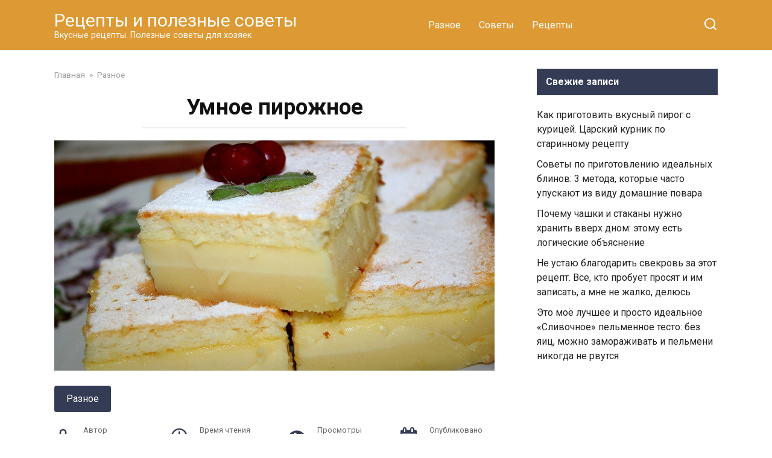

--- FILE ---
content_type: text/html; charset=UTF-8
request_url: http://povarlol.com/umnoe-pirozhnoe/
body_size: 13638
content:
<!doctype html>
<html lang="ru-RU">
<head>
    <meta charset="UTF-8">
    <meta name="viewport" content="width=device-width, initial-scale=1">

    <meta name='robots' content='index, follow, max-image-preview:large, max-snippet:-1, max-video-preview:-1' />
	<style>img:is([sizes="auto" i], [sizes^="auto," i]) { contain-intrinsic-size: 3000px 1500px }</style>
	
	<!-- This site is optimized with the Yoast SEO plugin v26.5 - https://yoast.com/wordpress/plugins/seo/ -->
	<title>Умное пирожное — лакомство без хлопот! Влажный бисквитный корж с заварным кремом</title>
	<link rel="canonical" href="https://povarlol.com/umnoe-pirozhnoe/" />
	<meta property="og:locale" content="ru_RU" />
	<meta property="og:type" content="article" />
	<meta property="og:title" content="Умное пирожное — лакомство без хлопот! Влажный бисквитный корж с заварным кремом" />
	<meta property="og:description" content="Если вы сумеете правильно замесить все компоненты, то в процессе выпекания, это пирожное разделится на три вкуснейшие слоя: бисквит, суфле и крем. При этом, вам потребуются самые простые продукты. Для приготовления вам потребуются такие ингредиенты: &#8212; мука, 130 г; &#8212; яйца, 4 шт; &#8212; молоко, 400 мл; &#8212; сахар, 150 г; &#8212; ванильный сахар, 15 [&hellip;]" />
	<meta property="og:url" content="https://povarlol.com/umnoe-pirozhnoe/" />
	<meta property="og:site_name" content="Рецепты и полезные советы" />
	<meta property="article:publisher" content="https://www.facebook.com/Cook4Chef/" />
	<meta property="article:published_time" content="2019-08-19T11:09:06+00:00" />
	<meta property="og:image" content="https://povarlol.com/wp-content/uploads/2019/08/thumb-1-2.jpg" />
	<meta property="og:image:width" content="1200" />
	<meta property="og:image:height" content="628" />
	<meta property="og:image:type" content="image/jpeg" />
	<meta name="author" content="uzgeostas" />
	<meta name="twitter:card" content="summary_large_image" />
	<meta name="twitter:label1" content="Написано автором" />
	<meta name="twitter:data1" content="uzgeostas" />
	<script type="application/ld+json" class="yoast-schema-graph">{"@context":"https://schema.org","@graph":[{"@type":"WebPage","@id":"https://povarlol.com/umnoe-pirozhnoe/","url":"https://povarlol.com/umnoe-pirozhnoe/","name":"Умное пирожное — лакомство без хлопот! Влажный бисквитный корж с заварным кремом","isPartOf":{"@id":"https://povarlol.com/#website"},"primaryImageOfPage":{"@id":"https://povarlol.com/umnoe-pirozhnoe/#primaryimage"},"image":{"@id":"https://povarlol.com/umnoe-pirozhnoe/#primaryimage"},"thumbnailUrl":"https://povarlol.com/wp-content/uploads/2019/08/thumb-1-2.jpg","datePublished":"2019-08-19T11:09:06+00:00","author":{"@id":"https://povarlol.com/#/schema/person/11554ec5e6888ea7eab51ac02ad58e8e"},"breadcrumb":{"@id":"https://povarlol.com/umnoe-pirozhnoe/#breadcrumb"},"inLanguage":"ru-RU","potentialAction":[{"@type":"ReadAction","target":["https://povarlol.com/umnoe-pirozhnoe/"]}]},{"@type":"ImageObject","inLanguage":"ru-RU","@id":"https://povarlol.com/umnoe-pirozhnoe/#primaryimage","url":"https://povarlol.com/wp-content/uploads/2019/08/thumb-1-2.jpg","contentUrl":"https://povarlol.com/wp-content/uploads/2019/08/thumb-1-2.jpg","width":1200,"height":628},{"@type":"BreadcrumbList","@id":"https://povarlol.com/umnoe-pirozhnoe/#breadcrumb","itemListElement":[{"@type":"ListItem","position":1,"name":"Главная страница","item":"https://povarlol.com/"},{"@type":"ListItem","position":2,"name":"Умное пирожное"}]},{"@type":"WebSite","@id":"https://povarlol.com/#website","url":"https://povarlol.com/","name":"Рецепты и полезные советы","description":"Вкусные рецепты. Полезные советы для хозяек","potentialAction":[{"@type":"SearchAction","target":{"@type":"EntryPoint","urlTemplate":"https://povarlol.com/?s={search_term_string}"},"query-input":{"@type":"PropertyValueSpecification","valueRequired":true,"valueName":"search_term_string"}}],"inLanguage":"ru-RU"},{"@type":"Person","@id":"https://povarlol.com/#/schema/person/11554ec5e6888ea7eab51ac02ad58e8e","name":"uzgeostas","image":{"@type":"ImageObject","inLanguage":"ru-RU","@id":"https://povarlol.com/#/schema/person/image/","url":"https://secure.gravatar.com/avatar/df7342cf239fd747a0ce578821418ce9ad0e71f9a6f703cb30344afdb8a3f1bb?s=96&d=mm&r=g","contentUrl":"https://secure.gravatar.com/avatar/df7342cf239fd747a0ce578821418ce9ad0e71f9a6f703cb30344afdb8a3f1bb?s=96&d=mm&r=g","caption":"uzgeostas"},"url":"https://povarlol.com/author/uzgeostas/"}]}</script>
	<!-- / Yoast SEO plugin. -->


<link rel='dns-prefetch' href='//fonts.googleapis.com' />
<link rel="alternate" type="application/rss+xml" title="Рецепты и полезные советы &raquo; Лента комментариев к &laquo;Умное пирожное&raquo;" href="https://povarlol.com/umnoe-pirozhnoe/feed/" />
<script type="text/javascript">
/* <![CDATA[ */
window._wpemojiSettings = {"baseUrl":"https:\/\/s.w.org\/images\/core\/emoji\/16.0.1\/72x72\/","ext":".png","svgUrl":"https:\/\/s.w.org\/images\/core\/emoji\/16.0.1\/svg\/","svgExt":".svg","source":{"concatemoji":"http:\/\/povarlol.com\/wp-includes\/js\/wp-emoji-release.min.js?ver=6.8.3"}};
/*! This file is auto-generated */
!function(s,n){var o,i,e;function c(e){try{var t={supportTests:e,timestamp:(new Date).valueOf()};sessionStorage.setItem(o,JSON.stringify(t))}catch(e){}}function p(e,t,n){e.clearRect(0,0,e.canvas.width,e.canvas.height),e.fillText(t,0,0);var t=new Uint32Array(e.getImageData(0,0,e.canvas.width,e.canvas.height).data),a=(e.clearRect(0,0,e.canvas.width,e.canvas.height),e.fillText(n,0,0),new Uint32Array(e.getImageData(0,0,e.canvas.width,e.canvas.height).data));return t.every(function(e,t){return e===a[t]})}function u(e,t){e.clearRect(0,0,e.canvas.width,e.canvas.height),e.fillText(t,0,0);for(var n=e.getImageData(16,16,1,1),a=0;a<n.data.length;a++)if(0!==n.data[a])return!1;return!0}function f(e,t,n,a){switch(t){case"flag":return n(e,"\ud83c\udff3\ufe0f\u200d\u26a7\ufe0f","\ud83c\udff3\ufe0f\u200b\u26a7\ufe0f")?!1:!n(e,"\ud83c\udde8\ud83c\uddf6","\ud83c\udde8\u200b\ud83c\uddf6")&&!n(e,"\ud83c\udff4\udb40\udc67\udb40\udc62\udb40\udc65\udb40\udc6e\udb40\udc67\udb40\udc7f","\ud83c\udff4\u200b\udb40\udc67\u200b\udb40\udc62\u200b\udb40\udc65\u200b\udb40\udc6e\u200b\udb40\udc67\u200b\udb40\udc7f");case"emoji":return!a(e,"\ud83e\udedf")}return!1}function g(e,t,n,a){var r="undefined"!=typeof WorkerGlobalScope&&self instanceof WorkerGlobalScope?new OffscreenCanvas(300,150):s.createElement("canvas"),o=r.getContext("2d",{willReadFrequently:!0}),i=(o.textBaseline="top",o.font="600 32px Arial",{});return e.forEach(function(e){i[e]=t(o,e,n,a)}),i}function t(e){var t=s.createElement("script");t.src=e,t.defer=!0,s.head.appendChild(t)}"undefined"!=typeof Promise&&(o="wpEmojiSettingsSupports",i=["flag","emoji"],n.supports={everything:!0,everythingExceptFlag:!0},e=new Promise(function(e){s.addEventListener("DOMContentLoaded",e,{once:!0})}),new Promise(function(t){var n=function(){try{var e=JSON.parse(sessionStorage.getItem(o));if("object"==typeof e&&"number"==typeof e.timestamp&&(new Date).valueOf()<e.timestamp+604800&&"object"==typeof e.supportTests)return e.supportTests}catch(e){}return null}();if(!n){if("undefined"!=typeof Worker&&"undefined"!=typeof OffscreenCanvas&&"undefined"!=typeof URL&&URL.createObjectURL&&"undefined"!=typeof Blob)try{var e="postMessage("+g.toString()+"("+[JSON.stringify(i),f.toString(),p.toString(),u.toString()].join(",")+"));",a=new Blob([e],{type:"text/javascript"}),r=new Worker(URL.createObjectURL(a),{name:"wpTestEmojiSupports"});return void(r.onmessage=function(e){c(n=e.data),r.terminate(),t(n)})}catch(e){}c(n=g(i,f,p,u))}t(n)}).then(function(e){for(var t in e)n.supports[t]=e[t],n.supports.everything=n.supports.everything&&n.supports[t],"flag"!==t&&(n.supports.everythingExceptFlag=n.supports.everythingExceptFlag&&n.supports[t]);n.supports.everythingExceptFlag=n.supports.everythingExceptFlag&&!n.supports.flag,n.DOMReady=!1,n.readyCallback=function(){n.DOMReady=!0}}).then(function(){return e}).then(function(){var e;n.supports.everything||(n.readyCallback(),(e=n.source||{}).concatemoji?t(e.concatemoji):e.wpemoji&&e.twemoji&&(t(e.twemoji),t(e.wpemoji)))}))}((window,document),window._wpemojiSettings);
/* ]]> */
</script>
<style id='wp-emoji-styles-inline-css' type='text/css'>

	img.wp-smiley, img.emoji {
		display: inline !important;
		border: none !important;
		box-shadow: none !important;
		height: 1em !important;
		width: 1em !important;
		margin: 0 0.07em !important;
		vertical-align: -0.1em !important;
		background: none !important;
		padding: 0 !important;
	}
</style>
<link rel='stylesheet' id='wp-block-library-css' href='http://povarlol.com/wp-includes/css/dist/block-library/style.min.css?ver=6.8.3'  media='all' />
<style id='wp-block-library-theme-inline-css' type='text/css'>
.wp-block-audio :where(figcaption){color:#555;font-size:13px;text-align:center}.is-dark-theme .wp-block-audio :where(figcaption){color:#ffffffa6}.wp-block-audio{margin:0 0 1em}.wp-block-code{border:1px solid #ccc;border-radius:4px;font-family:Menlo,Consolas,monaco,monospace;padding:.8em 1em}.wp-block-embed :where(figcaption){color:#555;font-size:13px;text-align:center}.is-dark-theme .wp-block-embed :where(figcaption){color:#ffffffa6}.wp-block-embed{margin:0 0 1em}.blocks-gallery-caption{color:#555;font-size:13px;text-align:center}.is-dark-theme .blocks-gallery-caption{color:#ffffffa6}:root :where(.wp-block-image figcaption){color:#555;font-size:13px;text-align:center}.is-dark-theme :root :where(.wp-block-image figcaption){color:#ffffffa6}.wp-block-image{margin:0 0 1em}.wp-block-pullquote{border-bottom:4px solid;border-top:4px solid;color:currentColor;margin-bottom:1.75em}.wp-block-pullquote cite,.wp-block-pullquote footer,.wp-block-pullquote__citation{color:currentColor;font-size:.8125em;font-style:normal;text-transform:uppercase}.wp-block-quote{border-left:.25em solid;margin:0 0 1.75em;padding-left:1em}.wp-block-quote cite,.wp-block-quote footer{color:currentColor;font-size:.8125em;font-style:normal;position:relative}.wp-block-quote:where(.has-text-align-right){border-left:none;border-right:.25em solid;padding-left:0;padding-right:1em}.wp-block-quote:where(.has-text-align-center){border:none;padding-left:0}.wp-block-quote.is-large,.wp-block-quote.is-style-large,.wp-block-quote:where(.is-style-plain){border:none}.wp-block-search .wp-block-search__label{font-weight:700}.wp-block-search__button{border:1px solid #ccc;padding:.375em .625em}:where(.wp-block-group.has-background){padding:1.25em 2.375em}.wp-block-separator.has-css-opacity{opacity:.4}.wp-block-separator{border:none;border-bottom:2px solid;margin-left:auto;margin-right:auto}.wp-block-separator.has-alpha-channel-opacity{opacity:1}.wp-block-separator:not(.is-style-wide):not(.is-style-dots){width:100px}.wp-block-separator.has-background:not(.is-style-dots){border-bottom:none;height:1px}.wp-block-separator.has-background:not(.is-style-wide):not(.is-style-dots){height:2px}.wp-block-table{margin:0 0 1em}.wp-block-table td,.wp-block-table th{word-break:normal}.wp-block-table :where(figcaption){color:#555;font-size:13px;text-align:center}.is-dark-theme .wp-block-table :where(figcaption){color:#ffffffa6}.wp-block-video :where(figcaption){color:#555;font-size:13px;text-align:center}.is-dark-theme .wp-block-video :where(figcaption){color:#ffffffa6}.wp-block-video{margin:0 0 1em}:root :where(.wp-block-template-part.has-background){margin-bottom:0;margin-top:0;padding:1.25em 2.375em}
</style>
<style id='classic-theme-styles-inline-css' type='text/css'>
/*! This file is auto-generated */
.wp-block-button__link{color:#fff;background-color:#32373c;border-radius:9999px;box-shadow:none;text-decoration:none;padding:calc(.667em + 2px) calc(1.333em + 2px);font-size:1.125em}.wp-block-file__button{background:#32373c;color:#fff;text-decoration:none}
</style>
<style id='global-styles-inline-css' type='text/css'>
:root{--wp--preset--aspect-ratio--square: 1;--wp--preset--aspect-ratio--4-3: 4/3;--wp--preset--aspect-ratio--3-4: 3/4;--wp--preset--aspect-ratio--3-2: 3/2;--wp--preset--aspect-ratio--2-3: 2/3;--wp--preset--aspect-ratio--16-9: 16/9;--wp--preset--aspect-ratio--9-16: 9/16;--wp--preset--color--black: #000000;--wp--preset--color--cyan-bluish-gray: #abb8c3;--wp--preset--color--white: #ffffff;--wp--preset--color--pale-pink: #f78da7;--wp--preset--color--vivid-red: #cf2e2e;--wp--preset--color--luminous-vivid-orange: #ff6900;--wp--preset--color--luminous-vivid-amber: #fcb900;--wp--preset--color--light-green-cyan: #7bdcb5;--wp--preset--color--vivid-green-cyan: #00d084;--wp--preset--color--pale-cyan-blue: #8ed1fc;--wp--preset--color--vivid-cyan-blue: #0693e3;--wp--preset--color--vivid-purple: #9b51e0;--wp--preset--gradient--vivid-cyan-blue-to-vivid-purple: linear-gradient(135deg,rgba(6,147,227,1) 0%,rgb(155,81,224) 100%);--wp--preset--gradient--light-green-cyan-to-vivid-green-cyan: linear-gradient(135deg,rgb(122,220,180) 0%,rgb(0,208,130) 100%);--wp--preset--gradient--luminous-vivid-amber-to-luminous-vivid-orange: linear-gradient(135deg,rgba(252,185,0,1) 0%,rgba(255,105,0,1) 100%);--wp--preset--gradient--luminous-vivid-orange-to-vivid-red: linear-gradient(135deg,rgba(255,105,0,1) 0%,rgb(207,46,46) 100%);--wp--preset--gradient--very-light-gray-to-cyan-bluish-gray: linear-gradient(135deg,rgb(238,238,238) 0%,rgb(169,184,195) 100%);--wp--preset--gradient--cool-to-warm-spectrum: linear-gradient(135deg,rgb(74,234,220) 0%,rgb(151,120,209) 20%,rgb(207,42,186) 40%,rgb(238,44,130) 60%,rgb(251,105,98) 80%,rgb(254,248,76) 100%);--wp--preset--gradient--blush-light-purple: linear-gradient(135deg,rgb(255,206,236) 0%,rgb(152,150,240) 100%);--wp--preset--gradient--blush-bordeaux: linear-gradient(135deg,rgb(254,205,165) 0%,rgb(254,45,45) 50%,rgb(107,0,62) 100%);--wp--preset--gradient--luminous-dusk: linear-gradient(135deg,rgb(255,203,112) 0%,rgb(199,81,192) 50%,rgb(65,88,208) 100%);--wp--preset--gradient--pale-ocean: linear-gradient(135deg,rgb(255,245,203) 0%,rgb(182,227,212) 50%,rgb(51,167,181) 100%);--wp--preset--gradient--electric-grass: linear-gradient(135deg,rgb(202,248,128) 0%,rgb(113,206,126) 100%);--wp--preset--gradient--midnight: linear-gradient(135deg,rgb(2,3,129) 0%,rgb(40,116,252) 100%);--wp--preset--font-size--small: 19.5px;--wp--preset--font-size--medium: 20px;--wp--preset--font-size--large: 36.5px;--wp--preset--font-size--x-large: 42px;--wp--preset--font-size--normal: 22px;--wp--preset--font-size--huge: 49.5px;--wp--preset--spacing--20: 0.44rem;--wp--preset--spacing--30: 0.67rem;--wp--preset--spacing--40: 1rem;--wp--preset--spacing--50: 1.5rem;--wp--preset--spacing--60: 2.25rem;--wp--preset--spacing--70: 3.38rem;--wp--preset--spacing--80: 5.06rem;--wp--preset--shadow--natural: 6px 6px 9px rgba(0, 0, 0, 0.2);--wp--preset--shadow--deep: 12px 12px 50px rgba(0, 0, 0, 0.4);--wp--preset--shadow--sharp: 6px 6px 0px rgba(0, 0, 0, 0.2);--wp--preset--shadow--outlined: 6px 6px 0px -3px rgba(255, 255, 255, 1), 6px 6px rgba(0, 0, 0, 1);--wp--preset--shadow--crisp: 6px 6px 0px rgba(0, 0, 0, 1);}:where(.is-layout-flex){gap: 0.5em;}:where(.is-layout-grid){gap: 0.5em;}body .is-layout-flex{display: flex;}.is-layout-flex{flex-wrap: wrap;align-items: center;}.is-layout-flex > :is(*, div){margin: 0;}body .is-layout-grid{display: grid;}.is-layout-grid > :is(*, div){margin: 0;}:where(.wp-block-columns.is-layout-flex){gap: 2em;}:where(.wp-block-columns.is-layout-grid){gap: 2em;}:where(.wp-block-post-template.is-layout-flex){gap: 1.25em;}:where(.wp-block-post-template.is-layout-grid){gap: 1.25em;}.has-black-color{color: var(--wp--preset--color--black) !important;}.has-cyan-bluish-gray-color{color: var(--wp--preset--color--cyan-bluish-gray) !important;}.has-white-color{color: var(--wp--preset--color--white) !important;}.has-pale-pink-color{color: var(--wp--preset--color--pale-pink) !important;}.has-vivid-red-color{color: var(--wp--preset--color--vivid-red) !important;}.has-luminous-vivid-orange-color{color: var(--wp--preset--color--luminous-vivid-orange) !important;}.has-luminous-vivid-amber-color{color: var(--wp--preset--color--luminous-vivid-amber) !important;}.has-light-green-cyan-color{color: var(--wp--preset--color--light-green-cyan) !important;}.has-vivid-green-cyan-color{color: var(--wp--preset--color--vivid-green-cyan) !important;}.has-pale-cyan-blue-color{color: var(--wp--preset--color--pale-cyan-blue) !important;}.has-vivid-cyan-blue-color{color: var(--wp--preset--color--vivid-cyan-blue) !important;}.has-vivid-purple-color{color: var(--wp--preset--color--vivid-purple) !important;}.has-black-background-color{background-color: var(--wp--preset--color--black) !important;}.has-cyan-bluish-gray-background-color{background-color: var(--wp--preset--color--cyan-bluish-gray) !important;}.has-white-background-color{background-color: var(--wp--preset--color--white) !important;}.has-pale-pink-background-color{background-color: var(--wp--preset--color--pale-pink) !important;}.has-vivid-red-background-color{background-color: var(--wp--preset--color--vivid-red) !important;}.has-luminous-vivid-orange-background-color{background-color: var(--wp--preset--color--luminous-vivid-orange) !important;}.has-luminous-vivid-amber-background-color{background-color: var(--wp--preset--color--luminous-vivid-amber) !important;}.has-light-green-cyan-background-color{background-color: var(--wp--preset--color--light-green-cyan) !important;}.has-vivid-green-cyan-background-color{background-color: var(--wp--preset--color--vivid-green-cyan) !important;}.has-pale-cyan-blue-background-color{background-color: var(--wp--preset--color--pale-cyan-blue) !important;}.has-vivid-cyan-blue-background-color{background-color: var(--wp--preset--color--vivid-cyan-blue) !important;}.has-vivid-purple-background-color{background-color: var(--wp--preset--color--vivid-purple) !important;}.has-black-border-color{border-color: var(--wp--preset--color--black) !important;}.has-cyan-bluish-gray-border-color{border-color: var(--wp--preset--color--cyan-bluish-gray) !important;}.has-white-border-color{border-color: var(--wp--preset--color--white) !important;}.has-pale-pink-border-color{border-color: var(--wp--preset--color--pale-pink) !important;}.has-vivid-red-border-color{border-color: var(--wp--preset--color--vivid-red) !important;}.has-luminous-vivid-orange-border-color{border-color: var(--wp--preset--color--luminous-vivid-orange) !important;}.has-luminous-vivid-amber-border-color{border-color: var(--wp--preset--color--luminous-vivid-amber) !important;}.has-light-green-cyan-border-color{border-color: var(--wp--preset--color--light-green-cyan) !important;}.has-vivid-green-cyan-border-color{border-color: var(--wp--preset--color--vivid-green-cyan) !important;}.has-pale-cyan-blue-border-color{border-color: var(--wp--preset--color--pale-cyan-blue) !important;}.has-vivid-cyan-blue-border-color{border-color: var(--wp--preset--color--vivid-cyan-blue) !important;}.has-vivid-purple-border-color{border-color: var(--wp--preset--color--vivid-purple) !important;}.has-vivid-cyan-blue-to-vivid-purple-gradient-background{background: var(--wp--preset--gradient--vivid-cyan-blue-to-vivid-purple) !important;}.has-light-green-cyan-to-vivid-green-cyan-gradient-background{background: var(--wp--preset--gradient--light-green-cyan-to-vivid-green-cyan) !important;}.has-luminous-vivid-amber-to-luminous-vivid-orange-gradient-background{background: var(--wp--preset--gradient--luminous-vivid-amber-to-luminous-vivid-orange) !important;}.has-luminous-vivid-orange-to-vivid-red-gradient-background{background: var(--wp--preset--gradient--luminous-vivid-orange-to-vivid-red) !important;}.has-very-light-gray-to-cyan-bluish-gray-gradient-background{background: var(--wp--preset--gradient--very-light-gray-to-cyan-bluish-gray) !important;}.has-cool-to-warm-spectrum-gradient-background{background: var(--wp--preset--gradient--cool-to-warm-spectrum) !important;}.has-blush-light-purple-gradient-background{background: var(--wp--preset--gradient--blush-light-purple) !important;}.has-blush-bordeaux-gradient-background{background: var(--wp--preset--gradient--blush-bordeaux) !important;}.has-luminous-dusk-gradient-background{background: var(--wp--preset--gradient--luminous-dusk) !important;}.has-pale-ocean-gradient-background{background: var(--wp--preset--gradient--pale-ocean) !important;}.has-electric-grass-gradient-background{background: var(--wp--preset--gradient--electric-grass) !important;}.has-midnight-gradient-background{background: var(--wp--preset--gradient--midnight) !important;}.has-small-font-size{font-size: var(--wp--preset--font-size--small) !important;}.has-medium-font-size{font-size: var(--wp--preset--font-size--medium) !important;}.has-large-font-size{font-size: var(--wp--preset--font-size--large) !important;}.has-x-large-font-size{font-size: var(--wp--preset--font-size--x-large) !important;}
:where(.wp-block-post-template.is-layout-flex){gap: 1.25em;}:where(.wp-block-post-template.is-layout-grid){gap: 1.25em;}
:where(.wp-block-columns.is-layout-flex){gap: 2em;}:where(.wp-block-columns.is-layout-grid){gap: 2em;}
:root :where(.wp-block-pullquote){font-size: 1.5em;line-height: 1.6;}
</style>
<link rel='stylesheet' id='google-fonts-css' href='https://fonts.googleapis.com/css?family=Roboto%3A400%2C400i%2C700&#038;subset=cyrillic&#038;display=swap&#038;ver=6.8.3'  media='all' />
<link rel='stylesheet' id='yelly-style-css' href='http://povarlol.com/wp-content/themes/yelly/assets/css/style.min.css?ver=3.0.9'  media='all' />
<script type="text/javascript" src="http://povarlol.com/wp-includes/js/jquery/jquery.min.js?ver=3.7.1" id="jquery-core-js"></script>
<script type="text/javascript" src="http://povarlol.com/wp-includes/js/jquery/jquery-migrate.min.js?ver=3.4.1" id="jquery-migrate-js"></script>
<link rel="https://api.w.org/" href="https://povarlol.com/wp-json/" /><link rel="alternate" title="JSON" type="application/json" href="https://povarlol.com/wp-json/wp/v2/posts/1690" /><link rel="EditURI" type="application/rsd+xml" title="RSD" href="https://povarlol.com/xmlrpc.php?rsd" />
<meta name="generator" content="WordPress 6.8.3" />
<link rel='shortlink' href='https://povarlol.com/?p=1690' />
<link rel="alternate" title="oEmbed (JSON)" type="application/json+oembed" href="https://povarlol.com/wp-json/oembed/1.0/embed?url=https%3A%2F%2Fpovarlol.com%2Fumnoe-pirozhnoe%2F" />
<link rel="alternate" title="oEmbed (XML)" type="text/xml+oembed" href="https://povarlol.com/wp-json/oembed/1.0/embed?url=https%3A%2F%2Fpovarlol.com%2Fumnoe-pirozhnoe%2F&#038;format=xml" />
<link rel="preload" href="http://povarlol.com/wp-content/themes/yelly/assets/fonts/icomoon.ttf" as="font" crossorigin>
    <style>@media (min-width: 768px){body{background-attachment: scroll}}.site-header{background-color:#dd9933}@media (min-width: 992px){.site-header ul li .sub-menu{background-color:#dd9933}}.site-footer{background-color:#dd9933}</style>
<link rel="icon" href="https://povarlol.com/wp-content/uploads/2024/04/cropped-Screenshot_2-32x32.jpg" sizes="32x32" />
<link rel="icon" href="https://povarlol.com/wp-content/uploads/2024/04/cropped-Screenshot_2-192x192.jpg" sizes="192x192" />
<link rel="apple-touch-icon" href="https://povarlol.com/wp-content/uploads/2024/04/cropped-Screenshot_2-180x180.jpg" />
<meta name="msapplication-TileImage" content="https://povarlol.com/wp-content/uploads/2024/04/cropped-Screenshot_2-270x270.jpg" />
    <meta name="yandex-verification" content="d0c9426cf7fdaeea" />
<meta name="google-site-verification" content="DCtDMktgvc84JdhfTThkS6krjv-Qw7Kt-VG-rad-Ogo" />
<script async type="text/javascript" src="//s.luxcdn.com/t/229632/360_light.js"></script>
</head>

<body class="wp-singular post-template-default single single-post postid-1690 single-format-standard wp-embed-responsive wp-theme-yelly sidebar-right">



<div id="page" class="site">
    <a class="skip-link screen-reader-text" href="#content"><!--noindex-->Перейти к контенту<!--/noindex--></a>

    
    
    <div class="search-screen-overlay js-search-screen-overlay"></div>
    <div class="search-screen js-search-screen">
        
<form role="search" method="get" class="search-form" action="https://povarlol.com/">
    <label>
        <span class="screen-reader-text"><!--noindex-->Search for:<!--/noindex--></span>
        <input type="search" class="search-field" placeholder="Поиск..." value="" name="s">
    </label>
    <button type="submit" class="search-submit"></button>
</form>    </div>

    

<header id="masthead" class="site-header full" itemscope itemtype="http://schema.org/WPHeader">
    <div class="site-header-inner fixed">

        <div class="humburger js-humburger"><span></span><span></span><span></span></div>

        
<div class="site-branding">

    <div class="site-branding__body"><div class="site-title"><a href="https://povarlol.com/">Рецепты и полезные советы</a></div><p class="site-description">Вкусные рецепты. Полезные советы для хозяек</p></div></div><!-- .site-branding -->

    
    <nav id="site-navigation" class="main-navigation full">
        <div class="main-navigation-inner fixed">
            <div class="menu-novoe-container"><ul id="header_menu" class="menu"><li id="menu-item-3023" class="menu-item menu-item-type-taxonomy menu-item-object-category current-post-ancestor current-menu-parent current-post-parent menu-item-3023"><a href="https://povarlol.com/category/bez-rubriki/">Разное</a></li>
<li id="menu-item-3026" class="menu-item menu-item-type-taxonomy menu-item-object-category menu-item-3026"><a href="https://povarlol.com/category/sovet/">Советы</a></li>
<li id="menu-item-3027" class="menu-item menu-item-type-taxonomy menu-item-object-category menu-item-3027"><a href="https://povarlol.com/category/retsepty/">Рецепты</a></li>
</ul></div>        </div>
    </nav><!-- #site-navigation -->

    
<div class="header-search"><span class="search-icon js-search-icon"></span></div>    </div>
</header><!-- #masthead -->




    
    
    <div id="content" class="site-content fixed">

        
        <div class="site-content-inner">
    
        
        <div id="primary" class="content-area" itemscope itemtype="http://schema.org/Article">
            <main id="main" class="site-main">

                
<article id="post-1690" class="article-post post-1690 post type-post status-publish format-standard has-post-thumbnail  category-bez-rubriki">

    
        <div class="breadcrumb" itemscope itemtype="http://schema.org/BreadcrumbList"><span class="breadcrumb-item" itemprop="itemListElement" itemscope itemtype="http://schema.org/ListItem"><a href="https://povarlol.com/" itemprop="item"><span itemprop="name">Главная</span></a><meta itemprop="position" content="0"></span> <span class="breadcrumb-separator">»</span> <span class="breadcrumb-item" itemprop="itemListElement" itemscope itemtype="http://schema.org/ListItem"><a href="https://povarlol.com/category/bez-rubriki/" itemprop="item"><span itemprop="name">Разное</span></a><meta itemprop="position" content="1"></span></div>
        <header class="entry-header"><h1 class="entry-title" itemprop="headline">Умное пирожное</h1></header>
        
        
        <div class="entry-image"><img width="1200" height="628" src="https://povarlol.com/wp-content/uploads/2019/08/thumb-1-2.jpg" class="attachment-yellystandard size-yellystandard wp-post-image" alt="" itemprop="image" decoding="async" fetchpriority="high" srcset="https://povarlol.com/wp-content/uploads/2019/08/thumb-1-2.jpg 1200w, https://povarlol.com/wp-content/uploads/2019/08/thumb-1-2-300x157.jpg 300w, https://povarlol.com/wp-content/uploads/2019/08/thumb-1-2-768x402.jpg 768w, https://povarlol.com/wp-content/uploads/2019/08/thumb-1-2-1024x536.jpg 1024w" sizes="(max-width: 1200px) 100vw, 1200px" /></div>
    
    <span class="entry-category"><a href="https://povarlol.com/category/bez-rubriki/" itemprop="articleSection">Разное</a></span>
    <div class="entry-meta"><span class="entry-author" itemprop="author"><span class="entry-label">Автор</span> uzgeostas</span><span class="entry-time"><span class="entry-label">Время чтения</span> 1 мин.</span><span class="entry-views"><span class="entry-label">Просмотры</span> <span class="js-views-count" data-post_id="1690">10.8к.</span></span><span class="entry-date"><span class="entry-label">Опубликовано</span> <time itemprop="datePublished" datetime="2019-08-19">19.08.2019</time></span></div>
	<div class="entry-content" itemprop="articleBody">
		<p>Если вы сумеете правильно замесить все компоненты, то в процессе выпекания, это пирожное разделится на три вкуснейшие слоя: бисквит, суфле и крем. При этом, вам потребуются самые простые продукты.</p>
<p><strong>Для приготовления вам потребуются такие ингредиенты:</strong></p>
<p>&#8212; мука, 130 г;</p>
<p>&#8212; яйца, 4 шт;</p>
<p>&#8212; молоко, 400 мл;</p>
<p>&#8212; сахар, 150 г;</p>
<p>&#8212; ванильный сахар, 15 г;</p>
<p>&#8212; масло сливочное, 150 г.</p>
<p>Делим яйца на желтки и белки.</p>
<p>Смешиваем желтки с сахаром и ванильным сахаром, хорошо взбиваем, добавляем масло сливочное, 125 г и опять взбиваем. Всыпаем порционно просеянную муку, перемешиваем и вливаем молоко, смешиваем до однородного состояния.</p>
<p>Взбиваем миксером белки до стойкой и густой пены. Выливаем массу в тесто и аккуратно перемешиваем лопаткой, чтобы  не нарушить воздушность белков.</p>
<p>Духовку разогреваем до 180 градусов, форму смазываем маслом, выкладываем тесто и выпекаем 45 минут.</p>
<p>Пирожное можно украсить по своему желанию сахарной пудрой, фруктами и ягодами, шоколадной и кокосовой стружкой.</p>
<!-- toc empty --><div style="clear:both; margin-top:0em; margin-bottom:1em;"><a href="https://povarlol.com/mini-ruletiki-s-makom-bystraya-bezdrozhzhevaya-vypechka/" target="_blank" rel="dofollow" class="u3e14bf6c5095eb8cb9c8c7df524ec5aa"><!-- INLINE RELATED POSTS 1/1 //--><style> .u3e14bf6c5095eb8cb9c8c7df524ec5aa { padding:0px; margin: 0; padding-top:1em!important; padding-bottom:1em!important; width:100%; display: block; font-weight:bold; background-color:#eaeaea; border:0!important; border-left:4px solid #E67E22!important; text-decoration:none; } .u3e14bf6c5095eb8cb9c8c7df524ec5aa:active, .u3e14bf6c5095eb8cb9c8c7df524ec5aa:hover { opacity: 1; transition: opacity 250ms; webkit-transition: opacity 250ms; text-decoration:none; } .u3e14bf6c5095eb8cb9c8c7df524ec5aa { transition: background-color 250ms; webkit-transition: background-color 250ms; opacity: 1; transition: opacity 250ms; webkit-transition: opacity 250ms; } .u3e14bf6c5095eb8cb9c8c7df524ec5aa .ctaText { font-weight:bold; color:#464646; text-decoration:none; font-size: 16px; } .u3e14bf6c5095eb8cb9c8c7df524ec5aa .postTitle { color:#E67E22; text-decoration: underline!important; font-size: 16px; } .u3e14bf6c5095eb8cb9c8c7df524ec5aa:hover .postTitle { text-decoration: underline!important; } </style><div style="padding-left:1em; padding-right:1em;"><span class="ctaText">Читайте так же:</span>&nbsp; <span class="postTitle">Мини-рулетики с маком! Быстрая бездрожжевая выпечка</span></div></a></div>	</div><!-- .entry-content -->

</article>





<div class="rating-box"><div class="rating-box__header">Оцените статью</div><div class="wp-star-rating js-star-rating star-rating--score-0" data-post-id="1690" data-rating-count="0" data-rating-sum="0" data-rating-value="0"><span class="star-rating-item js-star-rating-item" data-score="1"><svg aria-hidden="true" role="img" xmlns="http://www.w3.org/2000/svg" viewBox="0 0 576 512" class="i-ico"><path fill="currentColor" d="M259.3 17.8L194 150.2 47.9 171.5c-26.2 3.8-36.7 36.1-17.7 54.6l105.7 103-25 145.5c-4.5 26.3 23.2 46 46.4 33.7L288 439.6l130.7 68.7c23.2 12.2 50.9-7.4 46.4-33.7l-25-145.5 105.7-103c19-18.5 8.5-50.8-17.7-54.6L382 150.2 316.7 17.8c-11.7-23.6-45.6-23.9-57.4 0z" class="ico-star"></path></svg></span><span class="star-rating-item js-star-rating-item" data-score="2"><svg aria-hidden="true" role="img" xmlns="http://www.w3.org/2000/svg" viewBox="0 0 576 512" class="i-ico"><path fill="currentColor" d="M259.3 17.8L194 150.2 47.9 171.5c-26.2 3.8-36.7 36.1-17.7 54.6l105.7 103-25 145.5c-4.5 26.3 23.2 46 46.4 33.7L288 439.6l130.7 68.7c23.2 12.2 50.9-7.4 46.4-33.7l-25-145.5 105.7-103c19-18.5 8.5-50.8-17.7-54.6L382 150.2 316.7 17.8c-11.7-23.6-45.6-23.9-57.4 0z" class="ico-star"></path></svg></span><span class="star-rating-item js-star-rating-item" data-score="3"><svg aria-hidden="true" role="img" xmlns="http://www.w3.org/2000/svg" viewBox="0 0 576 512" class="i-ico"><path fill="currentColor" d="M259.3 17.8L194 150.2 47.9 171.5c-26.2 3.8-36.7 36.1-17.7 54.6l105.7 103-25 145.5c-4.5 26.3 23.2 46 46.4 33.7L288 439.6l130.7 68.7c23.2 12.2 50.9-7.4 46.4-33.7l-25-145.5 105.7-103c19-18.5 8.5-50.8-17.7-54.6L382 150.2 316.7 17.8c-11.7-23.6-45.6-23.9-57.4 0z" class="ico-star"></path></svg></span><span class="star-rating-item js-star-rating-item" data-score="4"><svg aria-hidden="true" role="img" xmlns="http://www.w3.org/2000/svg" viewBox="0 0 576 512" class="i-ico"><path fill="currentColor" d="M259.3 17.8L194 150.2 47.9 171.5c-26.2 3.8-36.7 36.1-17.7 54.6l105.7 103-25 145.5c-4.5 26.3 23.2 46 46.4 33.7L288 439.6l130.7 68.7c23.2 12.2 50.9-7.4 46.4-33.7l-25-145.5 105.7-103c19-18.5 8.5-50.8-17.7-54.6L382 150.2 316.7 17.8c-11.7-23.6-45.6-23.9-57.4 0z" class="ico-star"></path></svg></span><span class="star-rating-item js-star-rating-item" data-score="5"><svg aria-hidden="true" role="img" xmlns="http://www.w3.org/2000/svg" viewBox="0 0 576 512" class="i-ico"><path fill="currentColor" d="M259.3 17.8L194 150.2 47.9 171.5c-26.2 3.8-36.7 36.1-17.7 54.6l105.7 103-25 145.5c-4.5 26.3 23.2 46 46.4 33.7L288 439.6l130.7 68.7c23.2 12.2 50.9-7.4 46.4-33.7l-25-145.5 105.7-103c19-18.5 8.5-50.8-17.7-54.6L382 150.2 316.7 17.8c-11.7-23.6-45.6-23.9-57.4 0z" class="ico-star"></path></svg></span></div></div>



<div class="social-buttons"><span class="social-button social-button--vkontakte " data-social="vkontakte"></span><span class="social-button social-button--facebook main" data-social="facebook"><span>Поделиться на Facebook</span></span><span class="social-button social-button--telegram " data-social="telegram"></span><span class="social-button social-button--odnoklassniki " data-social="odnoklassniki"></span><span class="social-button social-button--twitter " data-social="twitter"></span><span class="social-button social-button--whatsapp " data-social="whatsapp"></span></div>

<meta itemscope itemprop="mainEntityOfPage" itemType="https://schema.org/WebPage" itemid="https://povarlol.com/umnoe-pirozhnoe/" content="Умное пирожное">
    <meta itemprop="dateModified" content="2019-08-19">
<div itemprop="publisher" itemscope itemtype="https://schema.org/Organization" style="display: none;"><meta itemprop="name" content="Рецепты и полезные советы"><meta itemprop="telephone" content="Рецепты и полезные советы"><meta itemprop="address" content="https://povarlol.com"></div><div class="related-posts"><div class="related-posts__header">Вам также может понравиться</div><div class="post-cards post-cards--vertical">
<div class="post-card post-card--vertical post-card--related">
    <div class="post-card__thumbnail"><a href="https://povarlol.com/kurnik/"><img width="345" height="196" src="https://povarlol.com/wp-content/uploads/2024/05/Screenshot_15.jpg" class="attachment-yelly_small size-yelly_small wp-post-image" alt="" decoding="async" srcset="https://povarlol.com/wp-content/uploads/2024/05/Screenshot_15.jpg 1528w, https://povarlol.com/wp-content/uploads/2024/05/Screenshot_15-300x170.jpg 300w, https://povarlol.com/wp-content/uploads/2024/05/Screenshot_15-1024x582.jpg 1024w, https://povarlol.com/wp-content/uploads/2024/05/Screenshot_15-768x436.jpg 768w" sizes="(max-width: 345px) 100vw, 345px" /></a></div><div class="post-card__title"><a href="https://povarlol.com/kurnik/">Как приготовить вкусный пирог с курицей. Царский курник по старинному рецепту</a></div><div class="post-card__meta"><span class="post-card__comments">0</span><span class="post-card__views">1.6к.</span></div>
    </div>

<div class="post-card post-card--vertical post-card--related">
    <div class="post-card__thumbnail"><a href="https://povarlol.com/soveti-blini-3metoda/"><img width="345" height="223" src="https://povarlol.com/wp-content/uploads/2024/05/Screenshot_1.jpg" class="attachment-yelly_small size-yelly_small wp-post-image" alt="" decoding="async" srcset="https://povarlol.com/wp-content/uploads/2024/05/Screenshot_1.jpg 1243w, https://povarlol.com/wp-content/uploads/2024/05/Screenshot_1-300x194.jpg 300w, https://povarlol.com/wp-content/uploads/2024/05/Screenshot_1-1024x663.jpg 1024w, https://povarlol.com/wp-content/uploads/2024/05/Screenshot_1-768x497.jpg 768w" sizes="(max-width: 345px) 100vw, 345px" /></a></div><div class="post-card__title"><a href="https://povarlol.com/soveti-blini-3metoda/">Советы по приготовлению идеальных блинов: 3 метода, которые часто упускают из виду домашние повара</a></div><div class="post-card__meta"><span class="post-card__comments">0</span><span class="post-card__views">1.6к.</span></div>
    </div>

<div class="post-card post-card--vertical post-card--related">
    <div class="post-card__thumbnail"><a href="https://povarlol.com/delayu-na-obed-uzhe-mnogo-let-uzh-ochen-vkusno-vsego-30-minut-i-uzhin-na-kazhdyj-den-gotov/"><img width="345" height="196" src="https://povarlol.com/wp-content/uploads/2022/01/Screenshot_9-18.jpg" class="attachment-yelly_small size-yelly_small wp-post-image" alt="" decoding="async" loading="lazy" srcset="https://povarlol.com/wp-content/uploads/2022/01/Screenshot_9-18.jpg 1442w, https://povarlol.com/wp-content/uploads/2022/01/Screenshot_9-18-300x171.jpg 300w, https://povarlol.com/wp-content/uploads/2022/01/Screenshot_9-18-1024x583.jpg 1024w, https://povarlol.com/wp-content/uploads/2022/01/Screenshot_9-18-768x437.jpg 768w" sizes="auto, (max-width: 345px) 100vw, 345px" /></a></div><div class="post-card__title"><a href="https://povarlol.com/delayu-na-obed-uzhe-mnogo-let-uzh-ochen-vkusno-vsego-30-minut-i-uzhin-na-kazhdyj-den-gotov/">Делаю на обед уже много лет: очень вкусно. Всего 40 минут и ужин на каждый день готов</a></div><div class="post-card__meta"><span class="post-card__comments">0</span><span class="post-card__views">10.4к.</span></div>
    </div>

<div class="post-card post-card--vertical post-card--related">
    <div class="post-card__thumbnail"><a href="https://povarlol.com/teper-nikogda-ne-pokupayu-majonez-gotovlyu-bez-yaits-na-moloke-za-minutu-a-hranitsya-mesyats/"><img width="345" height="198" src="https://povarlol.com/wp-content/uploads/2022/01/Screenshot_17-9.jpg" class="attachment-yelly_small size-yelly_small wp-post-image" alt="" decoding="async" loading="lazy" srcset="https://povarlol.com/wp-content/uploads/2022/01/Screenshot_17-9.jpg 1080w, https://povarlol.com/wp-content/uploads/2022/01/Screenshot_17-9-300x172.jpg 300w, https://povarlol.com/wp-content/uploads/2022/01/Screenshot_17-9-1024x587.jpg 1024w, https://povarlol.com/wp-content/uploads/2022/01/Screenshot_17-9-768x440.jpg 768w" sizes="auto, (max-width: 345px) 100vw, 345px" /></a></div><div class="post-card__title"><a href="https://povarlol.com/teper-nikogda-ne-pokupayu-majonez-gotovlyu-bez-yaits-na-moloke-za-minutu-a-hranitsya-mesyats/">Теперь никогда не покупаю майонез: готовлю без яиц на молоке за минуту, а хранится месяц</a></div><div class="post-card__meta"><span class="post-card__comments">0</span><span class="post-card__views">6.6к.</span></div>
    </div>

<div class="post-card post-card--vertical post-card--related">
    <div class="post-card__thumbnail"><a href="https://povarlol.com/ne-uspevayu-pokupat-skumbriyu-pokazyvayu-kak-neobychno-eyo-marinuyu-vse-podrugi-uzhe-perepisali-retsept/"><img width="345" height="213" src="https://povarlol.com/wp-content/uploads/2022/01/Screenshot_19-2.jpg" class="attachment-yelly_small size-yelly_small wp-post-image" alt="" decoding="async" loading="lazy" srcset="https://povarlol.com/wp-content/uploads/2022/01/Screenshot_19-2.jpg 1200w, https://povarlol.com/wp-content/uploads/2022/01/Screenshot_19-2-300x185.jpg 300w, https://povarlol.com/wp-content/uploads/2022/01/Screenshot_19-2-1024x631.jpg 1024w, https://povarlol.com/wp-content/uploads/2022/01/Screenshot_19-2-768x474.jpg 768w" sizes="auto, (max-width: 345px) 100vw, 345px" /></a></div><div class="post-card__title"><a href="https://povarlol.com/ne-uspevayu-pokupat-skumbriyu-pokazyvayu-kak-neobychno-eyo-marinuyu-vse-podrugi-uzhe-perepisali-retsept/">Не успеваю покупать скумбрию: показываю, как необычно её мариную. Все подруги уже переписали рецепт</a></div><div class="post-card__meta"><span class="post-card__comments">0</span><span class="post-card__views">59.5к.</span></div>
    </div>

<div class="post-card post-card--vertical post-card--related">
    <div class="post-card__thumbnail"><a href="https://povarlol.com/etogo-povidla-vsegda-malo-varyu-4-portsii-yantarnoe-gustoe-yablochnoe-varene-na-zimu-dlya-nachinki/"><img width="345" height="193" src="https://povarlol.com/wp-content/uploads/2020/10/Screenshot_26.jpg" class="attachment-yelly_small size-yelly_small wp-post-image" alt="" decoding="async" loading="lazy" srcset="https://povarlol.com/wp-content/uploads/2020/10/Screenshot_26.jpg 1457w, https://povarlol.com/wp-content/uploads/2020/10/Screenshot_26-300x168.jpg 300w, https://povarlol.com/wp-content/uploads/2020/10/Screenshot_26-1024x573.jpg 1024w, https://povarlol.com/wp-content/uploads/2020/10/Screenshot_26-768x430.jpg 768w" sizes="auto, (max-width: 345px) 100vw, 345px" /></a></div><div class="post-card__title"><a href="https://povarlol.com/etogo-povidla-vsegda-malo-varyu-4-portsii-yantarnoe-gustoe-yablochnoe-varene-na-zimu-dlya-nachinki/">Повидло, которого всегда мало, варю 4 порции. Янтарное густое яблочное варенье на зиму для начинки</a></div><div class="post-card__meta"><span class="post-card__comments">0</span><span class="post-card__views">28.4к.</span></div>
    </div>

<div class="post-card post-card--vertical post-card--related">
    <div class="post-card__thumbnail"><a href="https://povarlol.com/pirog-osennyaya-skazka-samyj-aromatnyj-i-vkusnyj-osennij-pirog/"><img width="345" height="186" src="https://povarlol.com/wp-content/uploads/2020/10/Screenshot_24.jpg" class="attachment-yelly_small size-yelly_small wp-post-image" alt="" decoding="async" loading="lazy" srcset="https://povarlol.com/wp-content/uploads/2020/10/Screenshot_24.jpg 1512w, https://povarlol.com/wp-content/uploads/2020/10/Screenshot_24-300x162.jpg 300w, https://povarlol.com/wp-content/uploads/2020/10/Screenshot_24-1024x552.jpg 1024w, https://povarlol.com/wp-content/uploads/2020/10/Screenshot_24-768x414.jpg 768w" sizes="auto, (max-width: 345px) 100vw, 345px" /></a></div><div class="post-card__title"><a href="https://povarlol.com/pirog-osennyaya-skazka-samyj-aromatnyj-i-vkusnyj-osennij-pirog/">Пирог «Осенняя сказка». Самый ароматный и вкусный осенний пирог</a></div><div class="post-card__meta"><span class="post-card__comments">0</span><span class="post-card__views">17к.</span></div>
    </div>

<div class="post-card post-card--vertical post-card--related">
    <div class="post-card__thumbnail"><a href="https://povarlol.com/esli-u-vas-est-1-yajtso-muka-i-sahar-prigotovte-etot-zavtrak-ochen-prosto-i-vkusno/"><img width="345" height="194" src="https://povarlol.com/wp-content/uploads/2020/09/Screenshot_9-1.jpg" class="attachment-yelly_small size-yelly_small wp-post-image" alt="" decoding="async" loading="lazy" srcset="https://povarlol.com/wp-content/uploads/2020/09/Screenshot_9-1.jpg 1548w, https://povarlol.com/wp-content/uploads/2020/09/Screenshot_9-1-300x169.jpg 300w, https://povarlol.com/wp-content/uploads/2020/09/Screenshot_9-1-1024x576.jpg 1024w, https://povarlol.com/wp-content/uploads/2020/09/Screenshot_9-1-768x432.jpg 768w, https://povarlol.com/wp-content/uploads/2020/09/Screenshot_9-1-1536x864.jpg 1536w" sizes="auto, (max-width: 345px) 100vw, 345px" /></a></div><div class="post-card__title"><a href="https://povarlol.com/esli-u-vas-est-1-yajtso-muka-i-sahar-prigotovte-etot-zavtrak-ochen-prosto-i-vkusno/">Если у вас есть 1 яйцо, мука и сахар, приготовьте этот завтрак. Очень просто и вкусно</a></div><div class="post-card__meta"><span class="post-card__comments">0</span><span class="post-card__views">47.6к.</span></div>
    </div>

<div class="post-card post-card--vertical post-card--related">
    <div class="post-card__thumbnail"><a href="https://povarlol.com/ne-bulochki-a-shedevr-bespodobnyj-retsept-vkusnaya-vypechka-k-chayu/"><img width="345" height="184" src="https://povarlol.com/wp-content/uploads/2020/09/Screenshot_6-2.jpg" class="attachment-yelly_small size-yelly_small wp-post-image" alt="" decoding="async" loading="lazy" srcset="https://povarlol.com/wp-content/uploads/2020/09/Screenshot_6-2.jpg 1521w, https://povarlol.com/wp-content/uploads/2020/09/Screenshot_6-2-300x160.jpg 300w, https://povarlol.com/wp-content/uploads/2020/09/Screenshot_6-2-1024x547.jpg 1024w, https://povarlol.com/wp-content/uploads/2020/09/Screenshot_6-2-768x411.jpg 768w" sizes="auto, (max-width: 345px) 100vw, 345px" /></a></div><div class="post-card__title"><a href="https://povarlol.com/ne-bulochki-a-shedevr-bespodobnyj-retsept-vkusnaya-vypechka-k-chayu/">Не булочки, а шедевр! Бесподобный рецепт: вкусная выпечка к чаю</a></div><div class="post-card__meta"><span class="post-card__comments">0</span><span class="post-card__views">7.4к.</span></div>
    </div>

<div class="post-card post-card--vertical post-card--related">
    <div class="post-card__thumbnail"><a href="https://povarlol.com/chaj-postavili-samyj-prostoj-i-vkusnyj-yablochnyj-pirog-na-osen/"><img width="345" height="192" src="https://povarlol.com/wp-content/uploads/2020/09/Screenshot_4-1.jpg" class="attachment-yelly_small size-yelly_small wp-post-image" alt="" decoding="async" loading="lazy" srcset="https://povarlol.com/wp-content/uploads/2020/09/Screenshot_4-1.jpg 800w, https://povarlol.com/wp-content/uploads/2020/09/Screenshot_4-1-300x167.jpg 300w, https://povarlol.com/wp-content/uploads/2020/09/Screenshot_4-1-768x428.jpg 768w" sizes="auto, (max-width: 345px) 100vw, 345px" /></a></div><div class="post-card__title"><a href="https://povarlol.com/chaj-postavili-samyj-prostoj-i-vkusnyj-yablochnyj-pirog-na-osen/">Чай поставили? Простой и вкусный яблочный пирог на осень</a></div><div class="post-card__meta"><span class="post-card__comments">0</span><span class="post-card__views">9.2к.</span></div>
    </div>

<div class="post-card post-card--vertical post-card--related">
    <div class="post-card__thumbnail"><a href="https://povarlol.com/retsept-idealnogo-osennego-piroga-vozmite-ovsyanye-hlopya-i-yabloki/"><img width="345" height="180" src="https://povarlol.com/wp-content/uploads/2020/09/Screenshot_7-1.jpg" class="attachment-yelly_small size-yelly_small wp-post-image" alt="" decoding="async" loading="lazy" srcset="https://povarlol.com/wp-content/uploads/2020/09/Screenshot_7-1.jpg 1027w, https://povarlol.com/wp-content/uploads/2020/09/Screenshot_7-1-300x157.jpg 300w, https://povarlol.com/wp-content/uploads/2020/09/Screenshot_7-1-1024x535.jpg 1024w, https://povarlol.com/wp-content/uploads/2020/09/Screenshot_7-1-768x402.jpg 768w" sizes="auto, (max-width: 345px) 100vw, 345px" /></a></div><div class="post-card__title"><a href="https://povarlol.com/retsept-idealnogo-osennego-piroga-vozmite-ovsyanye-hlopya-i-yabloki/">Рецепт идеального осеннего пирога. Возьмите овсяные хлопья и яблоки</a></div><div class="post-card__meta"><span class="post-card__comments">0</span><span class="post-card__views">17.7к.</span></div>
    </div>

<div class="post-card post-card--vertical post-card--related">
    <div class="post-card__thumbnail"><a href="https://povarlol.com/blazhenstvo-vkusa-pokazatelnyj-pirog-s-grushami-po-retseptu-priezzhej-italyanki/"><img width="345" height="179" src="https://povarlol.com/wp-content/uploads/2020/09/Screenshot_5-1.jpg" class="attachment-yelly_small size-yelly_small wp-post-image" alt="" decoding="async" loading="lazy" srcset="https://povarlol.com/wp-content/uploads/2020/09/Screenshot_5-1.jpg 920w, https://povarlol.com/wp-content/uploads/2020/09/Screenshot_5-1-300x156.jpg 300w, https://povarlol.com/wp-content/uploads/2020/09/Screenshot_5-1-768x399.jpg 768w" sizes="auto, (max-width: 345px) 100vw, 345px" /></a></div><div class="post-card__title"><a href="https://povarlol.com/blazhenstvo-vkusa-pokazatelnyj-pirog-s-grushami-po-retseptu-priezzhej-italyanki/">Блаженство вкуса! Показательный пирог с грушами по рецепту приезжей итальянки</a></div><div class="post-card__meta"><span class="post-card__comments">0</span><span class="post-card__views">5.7к.</span></div>
    </div>
</div></div>

<div id="comments" class="comments-area">

    	<div id="respond" class="comment-respond">
		<div id="reply-title" class="comment-reply-title">Добавить комментарии <small><a rel="nofollow" id="cancel-comment-reply-link" href="/umnoe-pirozhnoe/#respond" style="display:none;">Отменить ответ</a></small></div><p class="must-log-in">Для отправки комментария вам необходимо <a href="https://povarlol.com/wp-login.php?redirect_to=https%3A%2F%2Fpovarlol.com%2Fumnoe-pirozhnoe%2F">авторизоваться</a>.</p>	</div><!-- #respond -->
	
</div><!-- #comments -->



            </main><!-- #main -->
        </div><!-- #primary -->

        
<aside id="secondary" class="widget-area" itemscope itemtype="http://schema.org/WPSideBar">

		
	
		<div id="recent-posts-2" class="widget widget_recent_entries">
		<div class="widget-header">Свежие записи</div>
		<ul>
											<li>
					<a href="https://povarlol.com/kurnik/">Как приготовить вкусный пирог с курицей. Царский курник по старинному рецепту</a>
									</li>
											<li>
					<a href="https://povarlol.com/soveti-blini-3metoda/">Советы по приготовлению идеальных блинов: 3 метода, которые часто упускают из виду домашние повара</a>
									</li>
											<li>
					<a href="https://povarlol.com/pochemu-chashki-i-stakany-nuzhno-khranit/">Почему чашки и стаканы нужно хранить вверх дном: этому есть логические объяснение</a>
									</li>
											<li>
					<a href="https://povarlol.com/ne-ustayu-blagodarit-svekrov-za-etot-retsept-vse-kto-probuet-prosyat-i-im-zapisat-a-mne-ne-zhalko-delyus/">Не устаю благодарить свекровь за этот рецепт. Все, кто пробует просят и им записать, а мне не жалко, делюсь</a>
									</li>
											<li>
					<a href="https://povarlol.com/eto-moyo-luchshee-i-prosto-idealnoe-slivochnoe-pelmennoe-testo-bez-yaits-mozhno-zamorazhivat-i-pelmeni-nikogda-ne-rvutsya/">Это моё лучшее и просто идеальное &#171;Сливочное&#187; пельменное тесто: без яиц, можно замораживать и пельмени никогда не рвутся</a>
									</li>
					</ul>

		</div>	
		
</aside><!-- #secondary -->

    

    </div><!--.site-content-inner-->

    
</div><!--.site-content-->

    
    

<div class="site-footer-container">

    

    <footer id="colophon" class="site-footer full" itemscope itemtype="http://schema.org/WPFooter">
        <div class="site-footer-inner fixed">

            
            
<div class="footer-bottom">
    <div class="footer-info">
        <div class="footer-copyright">POVARLOL.COM - <b>Все права защищены. Полное или частичное копирование материалов сайта без согласования с редакцией запрещено.</b></div>
        <div class="footer-under-copyright"></div>
	        </div>

    <div class="footer-counters"><!--LiveInternet logo--><a href="https://www.liveinternet.ru/click"
target="_blank"><img src="https://counter.yadro.ru/logo?44.6"
title="LiveInternet"
alt="" style="border:0" width="31" height="31"/></a><!--/LiveInternet--></div></div>
        </div>
    </footer><!--.site-footer-->
</div>


            <button type="button" class="scrolltop js-scrolltop"></button>
    
    
</div><!-- #page -->

<script type="speculationrules">
{"prefetch":[{"source":"document","where":{"and":[{"href_matches":"\/*"},{"not":{"href_matches":["\/wp-*.php","\/wp-admin\/*","\/wp-content\/uploads\/*","\/wp-content\/*","\/wp-content\/plugins\/*","\/wp-content\/themes\/yelly\/*","\/*\\?(.+)"]}},{"not":{"selector_matches":"a[rel~=\"nofollow\"]"}},{"not":{"selector_matches":".no-prefetch, .no-prefetch a"}}]},"eagerness":"conservative"}]}
</script>
<script type="text/javascript" id="yelly-scripts-js-extra">
/* <![CDATA[ */
var settings_array = {"rating_text_average":"\u0441\u0440\u0435\u0434\u043d\u0435\u0435","rating_text_from":"\u0438\u0437","lightbox_display":"1"};
var wps_ajax = {"url":"https:\/\/povarlol.com\/wp-admin\/admin-ajax.php","nonce":"c9fd6255eb"};
/* ]]> */
</script>
<script type="text/javascript" src="http://povarlol.com/wp-content/themes/yelly/assets/js/scripts.min.js?ver=3.0.9" id="yelly-scripts-js"></script>
<script type="text/javascript" src="http://povarlol.com/wp-includes/js/comment-reply.min.js?ver=6.8.3" id="comment-reply-js" async="async" data-wp-strategy="async"></script>

<!--LiveInternet counter--><script>
new Image().src = "https://counter.yadro.ru/hit?r"+
escape(document.referrer)+((typeof(screen)=="undefined")?"":
";s"+screen.width+"*"+screen.height+"*"+(screen.colorDepth?
screen.colorDepth:screen.pixelDepth))+";u"+escape(document.URL)+
";h"+escape(document.title.substring(0,150))+
";"+Math.random();</script><!--/LiveInternet-->


</body>
</html>

<!-- Dynamic page generated in 0.195 seconds. -->
<!-- Cached page generated by WP-Super-Cache on 2025-12-08 11:52:04 -->

<!-- super cache -->